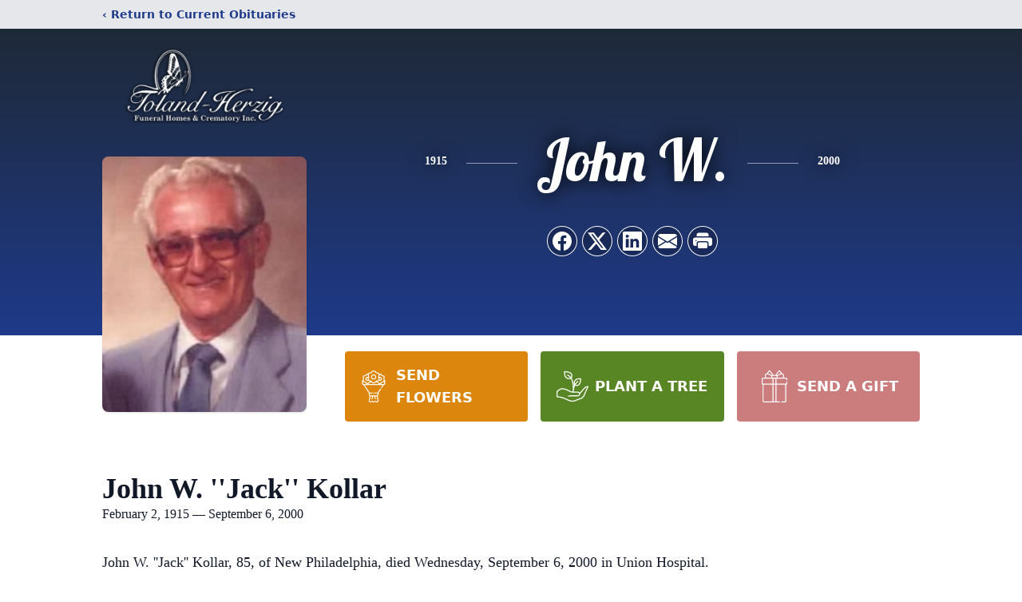

--- FILE ---
content_type: text/html; charset=utf-8
request_url: https://www.google.com/recaptcha/enterprise/anchor?ar=1&k=6Lea05ogAAAAANZlktqy-JTbpWEXUS3eZtojh8Ix&co=aHR0cHM6Ly93d3cudG9sYW5kaGVyemlnLmNvbTo0NDM.&hl=en&type=image&v=PoyoqOPhxBO7pBk68S4YbpHZ&theme=light&size=invisible&badge=bottomright&anchor-ms=20000&execute-ms=30000&cb=8sfegixhby1l
body_size: 48747
content:
<!DOCTYPE HTML><html dir="ltr" lang="en"><head><meta http-equiv="Content-Type" content="text/html; charset=UTF-8">
<meta http-equiv="X-UA-Compatible" content="IE=edge">
<title>reCAPTCHA</title>
<style type="text/css">
/* cyrillic-ext */
@font-face {
  font-family: 'Roboto';
  font-style: normal;
  font-weight: 400;
  font-stretch: 100%;
  src: url(//fonts.gstatic.com/s/roboto/v48/KFO7CnqEu92Fr1ME7kSn66aGLdTylUAMa3GUBHMdazTgWw.woff2) format('woff2');
  unicode-range: U+0460-052F, U+1C80-1C8A, U+20B4, U+2DE0-2DFF, U+A640-A69F, U+FE2E-FE2F;
}
/* cyrillic */
@font-face {
  font-family: 'Roboto';
  font-style: normal;
  font-weight: 400;
  font-stretch: 100%;
  src: url(//fonts.gstatic.com/s/roboto/v48/KFO7CnqEu92Fr1ME7kSn66aGLdTylUAMa3iUBHMdazTgWw.woff2) format('woff2');
  unicode-range: U+0301, U+0400-045F, U+0490-0491, U+04B0-04B1, U+2116;
}
/* greek-ext */
@font-face {
  font-family: 'Roboto';
  font-style: normal;
  font-weight: 400;
  font-stretch: 100%;
  src: url(//fonts.gstatic.com/s/roboto/v48/KFO7CnqEu92Fr1ME7kSn66aGLdTylUAMa3CUBHMdazTgWw.woff2) format('woff2');
  unicode-range: U+1F00-1FFF;
}
/* greek */
@font-face {
  font-family: 'Roboto';
  font-style: normal;
  font-weight: 400;
  font-stretch: 100%;
  src: url(//fonts.gstatic.com/s/roboto/v48/KFO7CnqEu92Fr1ME7kSn66aGLdTylUAMa3-UBHMdazTgWw.woff2) format('woff2');
  unicode-range: U+0370-0377, U+037A-037F, U+0384-038A, U+038C, U+038E-03A1, U+03A3-03FF;
}
/* math */
@font-face {
  font-family: 'Roboto';
  font-style: normal;
  font-weight: 400;
  font-stretch: 100%;
  src: url(//fonts.gstatic.com/s/roboto/v48/KFO7CnqEu92Fr1ME7kSn66aGLdTylUAMawCUBHMdazTgWw.woff2) format('woff2');
  unicode-range: U+0302-0303, U+0305, U+0307-0308, U+0310, U+0312, U+0315, U+031A, U+0326-0327, U+032C, U+032F-0330, U+0332-0333, U+0338, U+033A, U+0346, U+034D, U+0391-03A1, U+03A3-03A9, U+03B1-03C9, U+03D1, U+03D5-03D6, U+03F0-03F1, U+03F4-03F5, U+2016-2017, U+2034-2038, U+203C, U+2040, U+2043, U+2047, U+2050, U+2057, U+205F, U+2070-2071, U+2074-208E, U+2090-209C, U+20D0-20DC, U+20E1, U+20E5-20EF, U+2100-2112, U+2114-2115, U+2117-2121, U+2123-214F, U+2190, U+2192, U+2194-21AE, U+21B0-21E5, U+21F1-21F2, U+21F4-2211, U+2213-2214, U+2216-22FF, U+2308-230B, U+2310, U+2319, U+231C-2321, U+2336-237A, U+237C, U+2395, U+239B-23B7, U+23D0, U+23DC-23E1, U+2474-2475, U+25AF, U+25B3, U+25B7, U+25BD, U+25C1, U+25CA, U+25CC, U+25FB, U+266D-266F, U+27C0-27FF, U+2900-2AFF, U+2B0E-2B11, U+2B30-2B4C, U+2BFE, U+3030, U+FF5B, U+FF5D, U+1D400-1D7FF, U+1EE00-1EEFF;
}
/* symbols */
@font-face {
  font-family: 'Roboto';
  font-style: normal;
  font-weight: 400;
  font-stretch: 100%;
  src: url(//fonts.gstatic.com/s/roboto/v48/KFO7CnqEu92Fr1ME7kSn66aGLdTylUAMaxKUBHMdazTgWw.woff2) format('woff2');
  unicode-range: U+0001-000C, U+000E-001F, U+007F-009F, U+20DD-20E0, U+20E2-20E4, U+2150-218F, U+2190, U+2192, U+2194-2199, U+21AF, U+21E6-21F0, U+21F3, U+2218-2219, U+2299, U+22C4-22C6, U+2300-243F, U+2440-244A, U+2460-24FF, U+25A0-27BF, U+2800-28FF, U+2921-2922, U+2981, U+29BF, U+29EB, U+2B00-2BFF, U+4DC0-4DFF, U+FFF9-FFFB, U+10140-1018E, U+10190-1019C, U+101A0, U+101D0-101FD, U+102E0-102FB, U+10E60-10E7E, U+1D2C0-1D2D3, U+1D2E0-1D37F, U+1F000-1F0FF, U+1F100-1F1AD, U+1F1E6-1F1FF, U+1F30D-1F30F, U+1F315, U+1F31C, U+1F31E, U+1F320-1F32C, U+1F336, U+1F378, U+1F37D, U+1F382, U+1F393-1F39F, U+1F3A7-1F3A8, U+1F3AC-1F3AF, U+1F3C2, U+1F3C4-1F3C6, U+1F3CA-1F3CE, U+1F3D4-1F3E0, U+1F3ED, U+1F3F1-1F3F3, U+1F3F5-1F3F7, U+1F408, U+1F415, U+1F41F, U+1F426, U+1F43F, U+1F441-1F442, U+1F444, U+1F446-1F449, U+1F44C-1F44E, U+1F453, U+1F46A, U+1F47D, U+1F4A3, U+1F4B0, U+1F4B3, U+1F4B9, U+1F4BB, U+1F4BF, U+1F4C8-1F4CB, U+1F4D6, U+1F4DA, U+1F4DF, U+1F4E3-1F4E6, U+1F4EA-1F4ED, U+1F4F7, U+1F4F9-1F4FB, U+1F4FD-1F4FE, U+1F503, U+1F507-1F50B, U+1F50D, U+1F512-1F513, U+1F53E-1F54A, U+1F54F-1F5FA, U+1F610, U+1F650-1F67F, U+1F687, U+1F68D, U+1F691, U+1F694, U+1F698, U+1F6AD, U+1F6B2, U+1F6B9-1F6BA, U+1F6BC, U+1F6C6-1F6CF, U+1F6D3-1F6D7, U+1F6E0-1F6EA, U+1F6F0-1F6F3, U+1F6F7-1F6FC, U+1F700-1F7FF, U+1F800-1F80B, U+1F810-1F847, U+1F850-1F859, U+1F860-1F887, U+1F890-1F8AD, U+1F8B0-1F8BB, U+1F8C0-1F8C1, U+1F900-1F90B, U+1F93B, U+1F946, U+1F984, U+1F996, U+1F9E9, U+1FA00-1FA6F, U+1FA70-1FA7C, U+1FA80-1FA89, U+1FA8F-1FAC6, U+1FACE-1FADC, U+1FADF-1FAE9, U+1FAF0-1FAF8, U+1FB00-1FBFF;
}
/* vietnamese */
@font-face {
  font-family: 'Roboto';
  font-style: normal;
  font-weight: 400;
  font-stretch: 100%;
  src: url(//fonts.gstatic.com/s/roboto/v48/KFO7CnqEu92Fr1ME7kSn66aGLdTylUAMa3OUBHMdazTgWw.woff2) format('woff2');
  unicode-range: U+0102-0103, U+0110-0111, U+0128-0129, U+0168-0169, U+01A0-01A1, U+01AF-01B0, U+0300-0301, U+0303-0304, U+0308-0309, U+0323, U+0329, U+1EA0-1EF9, U+20AB;
}
/* latin-ext */
@font-face {
  font-family: 'Roboto';
  font-style: normal;
  font-weight: 400;
  font-stretch: 100%;
  src: url(//fonts.gstatic.com/s/roboto/v48/KFO7CnqEu92Fr1ME7kSn66aGLdTylUAMa3KUBHMdazTgWw.woff2) format('woff2');
  unicode-range: U+0100-02BA, U+02BD-02C5, U+02C7-02CC, U+02CE-02D7, U+02DD-02FF, U+0304, U+0308, U+0329, U+1D00-1DBF, U+1E00-1E9F, U+1EF2-1EFF, U+2020, U+20A0-20AB, U+20AD-20C0, U+2113, U+2C60-2C7F, U+A720-A7FF;
}
/* latin */
@font-face {
  font-family: 'Roboto';
  font-style: normal;
  font-weight: 400;
  font-stretch: 100%;
  src: url(//fonts.gstatic.com/s/roboto/v48/KFO7CnqEu92Fr1ME7kSn66aGLdTylUAMa3yUBHMdazQ.woff2) format('woff2');
  unicode-range: U+0000-00FF, U+0131, U+0152-0153, U+02BB-02BC, U+02C6, U+02DA, U+02DC, U+0304, U+0308, U+0329, U+2000-206F, U+20AC, U+2122, U+2191, U+2193, U+2212, U+2215, U+FEFF, U+FFFD;
}
/* cyrillic-ext */
@font-face {
  font-family: 'Roboto';
  font-style: normal;
  font-weight: 500;
  font-stretch: 100%;
  src: url(//fonts.gstatic.com/s/roboto/v48/KFO7CnqEu92Fr1ME7kSn66aGLdTylUAMa3GUBHMdazTgWw.woff2) format('woff2');
  unicode-range: U+0460-052F, U+1C80-1C8A, U+20B4, U+2DE0-2DFF, U+A640-A69F, U+FE2E-FE2F;
}
/* cyrillic */
@font-face {
  font-family: 'Roboto';
  font-style: normal;
  font-weight: 500;
  font-stretch: 100%;
  src: url(//fonts.gstatic.com/s/roboto/v48/KFO7CnqEu92Fr1ME7kSn66aGLdTylUAMa3iUBHMdazTgWw.woff2) format('woff2');
  unicode-range: U+0301, U+0400-045F, U+0490-0491, U+04B0-04B1, U+2116;
}
/* greek-ext */
@font-face {
  font-family: 'Roboto';
  font-style: normal;
  font-weight: 500;
  font-stretch: 100%;
  src: url(//fonts.gstatic.com/s/roboto/v48/KFO7CnqEu92Fr1ME7kSn66aGLdTylUAMa3CUBHMdazTgWw.woff2) format('woff2');
  unicode-range: U+1F00-1FFF;
}
/* greek */
@font-face {
  font-family: 'Roboto';
  font-style: normal;
  font-weight: 500;
  font-stretch: 100%;
  src: url(//fonts.gstatic.com/s/roboto/v48/KFO7CnqEu92Fr1ME7kSn66aGLdTylUAMa3-UBHMdazTgWw.woff2) format('woff2');
  unicode-range: U+0370-0377, U+037A-037F, U+0384-038A, U+038C, U+038E-03A1, U+03A3-03FF;
}
/* math */
@font-face {
  font-family: 'Roboto';
  font-style: normal;
  font-weight: 500;
  font-stretch: 100%;
  src: url(//fonts.gstatic.com/s/roboto/v48/KFO7CnqEu92Fr1ME7kSn66aGLdTylUAMawCUBHMdazTgWw.woff2) format('woff2');
  unicode-range: U+0302-0303, U+0305, U+0307-0308, U+0310, U+0312, U+0315, U+031A, U+0326-0327, U+032C, U+032F-0330, U+0332-0333, U+0338, U+033A, U+0346, U+034D, U+0391-03A1, U+03A3-03A9, U+03B1-03C9, U+03D1, U+03D5-03D6, U+03F0-03F1, U+03F4-03F5, U+2016-2017, U+2034-2038, U+203C, U+2040, U+2043, U+2047, U+2050, U+2057, U+205F, U+2070-2071, U+2074-208E, U+2090-209C, U+20D0-20DC, U+20E1, U+20E5-20EF, U+2100-2112, U+2114-2115, U+2117-2121, U+2123-214F, U+2190, U+2192, U+2194-21AE, U+21B0-21E5, U+21F1-21F2, U+21F4-2211, U+2213-2214, U+2216-22FF, U+2308-230B, U+2310, U+2319, U+231C-2321, U+2336-237A, U+237C, U+2395, U+239B-23B7, U+23D0, U+23DC-23E1, U+2474-2475, U+25AF, U+25B3, U+25B7, U+25BD, U+25C1, U+25CA, U+25CC, U+25FB, U+266D-266F, U+27C0-27FF, U+2900-2AFF, U+2B0E-2B11, U+2B30-2B4C, U+2BFE, U+3030, U+FF5B, U+FF5D, U+1D400-1D7FF, U+1EE00-1EEFF;
}
/* symbols */
@font-face {
  font-family: 'Roboto';
  font-style: normal;
  font-weight: 500;
  font-stretch: 100%;
  src: url(//fonts.gstatic.com/s/roboto/v48/KFO7CnqEu92Fr1ME7kSn66aGLdTylUAMaxKUBHMdazTgWw.woff2) format('woff2');
  unicode-range: U+0001-000C, U+000E-001F, U+007F-009F, U+20DD-20E0, U+20E2-20E4, U+2150-218F, U+2190, U+2192, U+2194-2199, U+21AF, U+21E6-21F0, U+21F3, U+2218-2219, U+2299, U+22C4-22C6, U+2300-243F, U+2440-244A, U+2460-24FF, U+25A0-27BF, U+2800-28FF, U+2921-2922, U+2981, U+29BF, U+29EB, U+2B00-2BFF, U+4DC0-4DFF, U+FFF9-FFFB, U+10140-1018E, U+10190-1019C, U+101A0, U+101D0-101FD, U+102E0-102FB, U+10E60-10E7E, U+1D2C0-1D2D3, U+1D2E0-1D37F, U+1F000-1F0FF, U+1F100-1F1AD, U+1F1E6-1F1FF, U+1F30D-1F30F, U+1F315, U+1F31C, U+1F31E, U+1F320-1F32C, U+1F336, U+1F378, U+1F37D, U+1F382, U+1F393-1F39F, U+1F3A7-1F3A8, U+1F3AC-1F3AF, U+1F3C2, U+1F3C4-1F3C6, U+1F3CA-1F3CE, U+1F3D4-1F3E0, U+1F3ED, U+1F3F1-1F3F3, U+1F3F5-1F3F7, U+1F408, U+1F415, U+1F41F, U+1F426, U+1F43F, U+1F441-1F442, U+1F444, U+1F446-1F449, U+1F44C-1F44E, U+1F453, U+1F46A, U+1F47D, U+1F4A3, U+1F4B0, U+1F4B3, U+1F4B9, U+1F4BB, U+1F4BF, U+1F4C8-1F4CB, U+1F4D6, U+1F4DA, U+1F4DF, U+1F4E3-1F4E6, U+1F4EA-1F4ED, U+1F4F7, U+1F4F9-1F4FB, U+1F4FD-1F4FE, U+1F503, U+1F507-1F50B, U+1F50D, U+1F512-1F513, U+1F53E-1F54A, U+1F54F-1F5FA, U+1F610, U+1F650-1F67F, U+1F687, U+1F68D, U+1F691, U+1F694, U+1F698, U+1F6AD, U+1F6B2, U+1F6B9-1F6BA, U+1F6BC, U+1F6C6-1F6CF, U+1F6D3-1F6D7, U+1F6E0-1F6EA, U+1F6F0-1F6F3, U+1F6F7-1F6FC, U+1F700-1F7FF, U+1F800-1F80B, U+1F810-1F847, U+1F850-1F859, U+1F860-1F887, U+1F890-1F8AD, U+1F8B0-1F8BB, U+1F8C0-1F8C1, U+1F900-1F90B, U+1F93B, U+1F946, U+1F984, U+1F996, U+1F9E9, U+1FA00-1FA6F, U+1FA70-1FA7C, U+1FA80-1FA89, U+1FA8F-1FAC6, U+1FACE-1FADC, U+1FADF-1FAE9, U+1FAF0-1FAF8, U+1FB00-1FBFF;
}
/* vietnamese */
@font-face {
  font-family: 'Roboto';
  font-style: normal;
  font-weight: 500;
  font-stretch: 100%;
  src: url(//fonts.gstatic.com/s/roboto/v48/KFO7CnqEu92Fr1ME7kSn66aGLdTylUAMa3OUBHMdazTgWw.woff2) format('woff2');
  unicode-range: U+0102-0103, U+0110-0111, U+0128-0129, U+0168-0169, U+01A0-01A1, U+01AF-01B0, U+0300-0301, U+0303-0304, U+0308-0309, U+0323, U+0329, U+1EA0-1EF9, U+20AB;
}
/* latin-ext */
@font-face {
  font-family: 'Roboto';
  font-style: normal;
  font-weight: 500;
  font-stretch: 100%;
  src: url(//fonts.gstatic.com/s/roboto/v48/KFO7CnqEu92Fr1ME7kSn66aGLdTylUAMa3KUBHMdazTgWw.woff2) format('woff2');
  unicode-range: U+0100-02BA, U+02BD-02C5, U+02C7-02CC, U+02CE-02D7, U+02DD-02FF, U+0304, U+0308, U+0329, U+1D00-1DBF, U+1E00-1E9F, U+1EF2-1EFF, U+2020, U+20A0-20AB, U+20AD-20C0, U+2113, U+2C60-2C7F, U+A720-A7FF;
}
/* latin */
@font-face {
  font-family: 'Roboto';
  font-style: normal;
  font-weight: 500;
  font-stretch: 100%;
  src: url(//fonts.gstatic.com/s/roboto/v48/KFO7CnqEu92Fr1ME7kSn66aGLdTylUAMa3yUBHMdazQ.woff2) format('woff2');
  unicode-range: U+0000-00FF, U+0131, U+0152-0153, U+02BB-02BC, U+02C6, U+02DA, U+02DC, U+0304, U+0308, U+0329, U+2000-206F, U+20AC, U+2122, U+2191, U+2193, U+2212, U+2215, U+FEFF, U+FFFD;
}
/* cyrillic-ext */
@font-face {
  font-family: 'Roboto';
  font-style: normal;
  font-weight: 900;
  font-stretch: 100%;
  src: url(//fonts.gstatic.com/s/roboto/v48/KFO7CnqEu92Fr1ME7kSn66aGLdTylUAMa3GUBHMdazTgWw.woff2) format('woff2');
  unicode-range: U+0460-052F, U+1C80-1C8A, U+20B4, U+2DE0-2DFF, U+A640-A69F, U+FE2E-FE2F;
}
/* cyrillic */
@font-face {
  font-family: 'Roboto';
  font-style: normal;
  font-weight: 900;
  font-stretch: 100%;
  src: url(//fonts.gstatic.com/s/roboto/v48/KFO7CnqEu92Fr1ME7kSn66aGLdTylUAMa3iUBHMdazTgWw.woff2) format('woff2');
  unicode-range: U+0301, U+0400-045F, U+0490-0491, U+04B0-04B1, U+2116;
}
/* greek-ext */
@font-face {
  font-family: 'Roboto';
  font-style: normal;
  font-weight: 900;
  font-stretch: 100%;
  src: url(//fonts.gstatic.com/s/roboto/v48/KFO7CnqEu92Fr1ME7kSn66aGLdTylUAMa3CUBHMdazTgWw.woff2) format('woff2');
  unicode-range: U+1F00-1FFF;
}
/* greek */
@font-face {
  font-family: 'Roboto';
  font-style: normal;
  font-weight: 900;
  font-stretch: 100%;
  src: url(//fonts.gstatic.com/s/roboto/v48/KFO7CnqEu92Fr1ME7kSn66aGLdTylUAMa3-UBHMdazTgWw.woff2) format('woff2');
  unicode-range: U+0370-0377, U+037A-037F, U+0384-038A, U+038C, U+038E-03A1, U+03A3-03FF;
}
/* math */
@font-face {
  font-family: 'Roboto';
  font-style: normal;
  font-weight: 900;
  font-stretch: 100%;
  src: url(//fonts.gstatic.com/s/roboto/v48/KFO7CnqEu92Fr1ME7kSn66aGLdTylUAMawCUBHMdazTgWw.woff2) format('woff2');
  unicode-range: U+0302-0303, U+0305, U+0307-0308, U+0310, U+0312, U+0315, U+031A, U+0326-0327, U+032C, U+032F-0330, U+0332-0333, U+0338, U+033A, U+0346, U+034D, U+0391-03A1, U+03A3-03A9, U+03B1-03C9, U+03D1, U+03D5-03D6, U+03F0-03F1, U+03F4-03F5, U+2016-2017, U+2034-2038, U+203C, U+2040, U+2043, U+2047, U+2050, U+2057, U+205F, U+2070-2071, U+2074-208E, U+2090-209C, U+20D0-20DC, U+20E1, U+20E5-20EF, U+2100-2112, U+2114-2115, U+2117-2121, U+2123-214F, U+2190, U+2192, U+2194-21AE, U+21B0-21E5, U+21F1-21F2, U+21F4-2211, U+2213-2214, U+2216-22FF, U+2308-230B, U+2310, U+2319, U+231C-2321, U+2336-237A, U+237C, U+2395, U+239B-23B7, U+23D0, U+23DC-23E1, U+2474-2475, U+25AF, U+25B3, U+25B7, U+25BD, U+25C1, U+25CA, U+25CC, U+25FB, U+266D-266F, U+27C0-27FF, U+2900-2AFF, U+2B0E-2B11, U+2B30-2B4C, U+2BFE, U+3030, U+FF5B, U+FF5D, U+1D400-1D7FF, U+1EE00-1EEFF;
}
/* symbols */
@font-face {
  font-family: 'Roboto';
  font-style: normal;
  font-weight: 900;
  font-stretch: 100%;
  src: url(//fonts.gstatic.com/s/roboto/v48/KFO7CnqEu92Fr1ME7kSn66aGLdTylUAMaxKUBHMdazTgWw.woff2) format('woff2');
  unicode-range: U+0001-000C, U+000E-001F, U+007F-009F, U+20DD-20E0, U+20E2-20E4, U+2150-218F, U+2190, U+2192, U+2194-2199, U+21AF, U+21E6-21F0, U+21F3, U+2218-2219, U+2299, U+22C4-22C6, U+2300-243F, U+2440-244A, U+2460-24FF, U+25A0-27BF, U+2800-28FF, U+2921-2922, U+2981, U+29BF, U+29EB, U+2B00-2BFF, U+4DC0-4DFF, U+FFF9-FFFB, U+10140-1018E, U+10190-1019C, U+101A0, U+101D0-101FD, U+102E0-102FB, U+10E60-10E7E, U+1D2C0-1D2D3, U+1D2E0-1D37F, U+1F000-1F0FF, U+1F100-1F1AD, U+1F1E6-1F1FF, U+1F30D-1F30F, U+1F315, U+1F31C, U+1F31E, U+1F320-1F32C, U+1F336, U+1F378, U+1F37D, U+1F382, U+1F393-1F39F, U+1F3A7-1F3A8, U+1F3AC-1F3AF, U+1F3C2, U+1F3C4-1F3C6, U+1F3CA-1F3CE, U+1F3D4-1F3E0, U+1F3ED, U+1F3F1-1F3F3, U+1F3F5-1F3F7, U+1F408, U+1F415, U+1F41F, U+1F426, U+1F43F, U+1F441-1F442, U+1F444, U+1F446-1F449, U+1F44C-1F44E, U+1F453, U+1F46A, U+1F47D, U+1F4A3, U+1F4B0, U+1F4B3, U+1F4B9, U+1F4BB, U+1F4BF, U+1F4C8-1F4CB, U+1F4D6, U+1F4DA, U+1F4DF, U+1F4E3-1F4E6, U+1F4EA-1F4ED, U+1F4F7, U+1F4F9-1F4FB, U+1F4FD-1F4FE, U+1F503, U+1F507-1F50B, U+1F50D, U+1F512-1F513, U+1F53E-1F54A, U+1F54F-1F5FA, U+1F610, U+1F650-1F67F, U+1F687, U+1F68D, U+1F691, U+1F694, U+1F698, U+1F6AD, U+1F6B2, U+1F6B9-1F6BA, U+1F6BC, U+1F6C6-1F6CF, U+1F6D3-1F6D7, U+1F6E0-1F6EA, U+1F6F0-1F6F3, U+1F6F7-1F6FC, U+1F700-1F7FF, U+1F800-1F80B, U+1F810-1F847, U+1F850-1F859, U+1F860-1F887, U+1F890-1F8AD, U+1F8B0-1F8BB, U+1F8C0-1F8C1, U+1F900-1F90B, U+1F93B, U+1F946, U+1F984, U+1F996, U+1F9E9, U+1FA00-1FA6F, U+1FA70-1FA7C, U+1FA80-1FA89, U+1FA8F-1FAC6, U+1FACE-1FADC, U+1FADF-1FAE9, U+1FAF0-1FAF8, U+1FB00-1FBFF;
}
/* vietnamese */
@font-face {
  font-family: 'Roboto';
  font-style: normal;
  font-weight: 900;
  font-stretch: 100%;
  src: url(//fonts.gstatic.com/s/roboto/v48/KFO7CnqEu92Fr1ME7kSn66aGLdTylUAMa3OUBHMdazTgWw.woff2) format('woff2');
  unicode-range: U+0102-0103, U+0110-0111, U+0128-0129, U+0168-0169, U+01A0-01A1, U+01AF-01B0, U+0300-0301, U+0303-0304, U+0308-0309, U+0323, U+0329, U+1EA0-1EF9, U+20AB;
}
/* latin-ext */
@font-face {
  font-family: 'Roboto';
  font-style: normal;
  font-weight: 900;
  font-stretch: 100%;
  src: url(//fonts.gstatic.com/s/roboto/v48/KFO7CnqEu92Fr1ME7kSn66aGLdTylUAMa3KUBHMdazTgWw.woff2) format('woff2');
  unicode-range: U+0100-02BA, U+02BD-02C5, U+02C7-02CC, U+02CE-02D7, U+02DD-02FF, U+0304, U+0308, U+0329, U+1D00-1DBF, U+1E00-1E9F, U+1EF2-1EFF, U+2020, U+20A0-20AB, U+20AD-20C0, U+2113, U+2C60-2C7F, U+A720-A7FF;
}
/* latin */
@font-face {
  font-family: 'Roboto';
  font-style: normal;
  font-weight: 900;
  font-stretch: 100%;
  src: url(//fonts.gstatic.com/s/roboto/v48/KFO7CnqEu92Fr1ME7kSn66aGLdTylUAMa3yUBHMdazQ.woff2) format('woff2');
  unicode-range: U+0000-00FF, U+0131, U+0152-0153, U+02BB-02BC, U+02C6, U+02DA, U+02DC, U+0304, U+0308, U+0329, U+2000-206F, U+20AC, U+2122, U+2191, U+2193, U+2212, U+2215, U+FEFF, U+FFFD;
}

</style>
<link rel="stylesheet" type="text/css" href="https://www.gstatic.com/recaptcha/releases/PoyoqOPhxBO7pBk68S4YbpHZ/styles__ltr.css">
<script nonce="0xGY1csEwQxQgP-n1gZfKA" type="text/javascript">window['__recaptcha_api'] = 'https://www.google.com/recaptcha/enterprise/';</script>
<script type="text/javascript" src="https://www.gstatic.com/recaptcha/releases/PoyoqOPhxBO7pBk68S4YbpHZ/recaptcha__en.js" nonce="0xGY1csEwQxQgP-n1gZfKA">
      
    </script></head>
<body><div id="rc-anchor-alert" class="rc-anchor-alert"></div>
<input type="hidden" id="recaptcha-token" value="[base64]">
<script type="text/javascript" nonce="0xGY1csEwQxQgP-n1gZfKA">
      recaptcha.anchor.Main.init("[\x22ainput\x22,[\x22bgdata\x22,\x22\x22,\[base64]/[base64]/[base64]/KE4oMTI0LHYsdi5HKSxMWihsLHYpKTpOKDEyNCx2LGwpLFYpLHYpLFQpKSxGKDE3MSx2KX0scjc9ZnVuY3Rpb24obCl7cmV0dXJuIGx9LEM9ZnVuY3Rpb24obCxWLHYpe04odixsLFYpLFZbYWtdPTI3OTZ9LG49ZnVuY3Rpb24obCxWKXtWLlg9KChWLlg/[base64]/[base64]/[base64]/[base64]/[base64]/[base64]/[base64]/[base64]/[base64]/[base64]/[base64]\\u003d\x22,\[base64]\\u003d\x22,\x22HC53wpo9TsKFbMKkKQDDj2jDrMKULsOhQMOvWsK9XGFCw5ICwpsvw4JhYsOBw5PCjV3DlsOgw7fCj8Kyw5fClcKcw6XCk8OEw6/DiBlvTntFWcK+wp40T2jCjQPDoDLCk8KSO8K4w60EbcKxAsKnecKOYGhoNcOYMEFoPznCsTvDtB9rM8Ovw4/DpsOuw6YtAWzDgGwqwrDDlBjCmUBdwqrDiMKaHDbDg1PCoMOMEnPDnlXCs8OxPsOuRcKuw53DgsKkwos5w4TCg8ONfBXCnSDCjUDCuVNpw7zDsFAFf3IXCcOwd8Kpw5XDnsKuAsOOwpoiNMO6woTDnsKWw4fDpcKuwofCoA/CggrCuEZbIFzDvw/ChADCqMOBMcKgWnY/JU/CmsOIPVfDuMO+w7HDosOrHTINwoPDlQDDisKyw65pw6QeFsKfGMKQcMK6BynDgk3ChsOeJE5cw4NpwqtSwpvDulsaSlc/PsOlw7FNXD/CncKQYMKSB8Kfw6lrw7PDvCbCrlnChQPDjsKVLcKgPWprITJadcKhBsOgEcOfE3QRw4fCkm/DqcOwZsKVwpnCt8OtwqpsaMKywp3Csy7CgMKRwq3CvSFrwptVw6bCvsKxw4rCvn3Dmy4MwqvCrcKkw7YcwpXDjBkOwrDCsWJZNsOPGMO3w4djw7d2w57CvsOEAAlUw6JPw73CnlrDgFvDoE/Dg2wjw4diYsKkT3/DjCYMZXIAV8KUwpLCpxB1w4/DncOlw4zDhHtzJVU4w5jDskjDl0s/CgxRXsKXwoswasOkw5/DihsGPMOkwqvCo8KBR8OPCcO4wqxaZ8OkAwg6bcOsw6XCicKwwpV7w5Ube27CtQHDm8KQw6bDosO/[base64]/CvDYJMcK7aXLDncKwwqrCrwrDlTrCq8KWRXFJwqvCjjzCi1LCuiB4H8KgWMO6A1DDp8KIwpDDpMK6cQPCpXU6IcOxC8OFwrtGw6zCk8OnGMKjw6TCnxfCog/Cnn8RXsKCbzMmw7DCsRxGfsOowqbChU/DozwcwohOwr0zBWXCtkDDnF/[base64]/[base64]/[base64]/BHzDtsOdU8KXwoPDhlfCtcKnwrLDicOJwrTDmzzCm8KEfFfDjcOcwprCs8KmwqvCuMKoHRHCjS3DqMO0w7jDjMOcGsKOwoPDrWYIf0AmQ8K1aUlDTsOvO8ORV05twrrDsMOMdMKnT2Ehwp3DnlU4woMaAsKhwoTCoy8Ww4YkNsKDw5DCi8Okw7rCpsK/AsKiUzB3IwLDkMOOw44Vwrl8SHANw6rDhm/DtMKIw73ClsOswp7Cv8OAwr8eecKqfDnCm2HDtsO7wqpCNcKvB0zCghTDqMO6w67Dr8KucRPCosKJOAPCrlwYcsO2woHDm8KWw6w2MWFFSmbCjMK6w4oTcMObKX/DhsKrSkLCh8OKw5NNYMK8NcK1U8KOBMKRwoJ8wqLCkSg+wohjw5jDjhBpwoLCvkgMwozDlFV4CMOPwoZyw5fDgHbCt2UpwpbCosONw5rCgcKKw5JKO1hcZG/Chzpue8KCTXLDosKdSRRaTsOtwpw1MgwFccOfw6DDvzTDrcODcMOxTsKHIcKAw5RYdwcfcRwZXyxQwr3DjGsjKCN6w59Cw70zw7vDvzF3TzxjCWvCtcKQw6pgfwABLMOGwrbDiCzDl8OVLlTDiRZ0Kmh/[base64]/Dl8OuS8O+wqZ/O8KpTcKRclstw5nDoAjDkcKYwpjCnkTDo1HDtQAjZyBzeg80d8KBwoZuw4FINRA3w5bCmxNQw7XCi0Jowp0BPhXDlUgPwpnCksKnw7BiLEbCmmnDj8KHFcKPwozDjGV7EMKjwrzDoMKJMmp1wo/Dt8KNVcODwqzDvxzDoms/fsKowrPDvsOFXsK+woxww5wSFUXCu8KqIC99JAfCi2fDkMKJw5/Co8OIw4zCiMOEVsK2woDDvkfDow3Djm8SwojCscKjQMOmMsKQBUUcwrwww7c3diXDohh4w5vCuQzCmUBGwp/DghjCu1Naw67DuUYqw7BVw57DgR7ClBAxw5TChTtWTWlzJQHDkycKB8OGf1XCuMOrWsOTwoVnNsKywo/CrsOuw4HCsi7CqEgKPW0UCnsLwrnDon9ncgrCp1QKwqDCiMOaw6w3NsK+wrDCqU0NUcOvLg3CpCbDhkA5w4TCv8KGMElBw4PCkhvChsO/BcKww7ERwoA9w5g1UcO7QsKPw5TDr8K3JS93w5DDjcKKw7kySMOkw7zClzvCrcOww584w4HDjcK7wqvDpsKCw47DlcKFw4cTw7DDrcO9ckQ4VsKkwpfDjMOwwpMhJzkvwoNTXV/ClTLDpsOww7TDqcKrEcKPSAnDhlc1wpIpw4ROwoLDnGHDj8KianTDmh/[base64]/wo9TUMK4X8OzwojCkcKnwp/CiUDCo8ORcsK+BMK5wpHDnnluP0hTecKbacOCIcKFwqTDhsO9wpcAw4ZMwr3Ciy8jw4zClVnDrVnChFzClkk6w7fDiMKCLsKSwpheaBcJwrDCpMOQI1vCsURrwqtFw7JGM8KYfE8vTMOpJ2/DkwF4wr4Qw5DDvMOcW8KgEsOiwohcw7PClcKbb8KeUsKrbsKKNEcGwrnCoMKMGx7CvkHCvMKiWEczcB8yOCvCmcOWE8Ocw550FMKIw4FHEkrCvD/Cq0HCgWPCqsOnfBDDsMOiM8KDw4cKH8KyGBjCt8KOBQA6W8KBJCBow7pNWcKaTArDlcO0wprCtRx3esOLXRI2wq8Vw7HCgcOhC8K/[base64]/Cl8KxM37Dhk7DksO8wqzCp8KHccOxw4jCiSfCnsKrw7lqwr0FE0rDph4fwptVwrpcCGxbwpbCvMKPH8OkRHTDmxRzwobDrMOcw5TDk0NCwrTDjMKDQ8KWRBVHSi/DoWYKVcKmwqfDs2wjKmBcQQbDhUbDmEMqwqIBbEDCuAjDjVR3AsOFw67CmWLDusOBXnVbwrhRfHpdw5fDlcO4w7t9wp0Yw413wq7DtUpNdlPClHIgcsK2Q8K8wrzCvAzCnTPDuhQKeMKTwoktIxbCksOrwrzChhnCmcOMwpfDrklpGznDmAPDmsKfwr53w6/ClnB1woLDt0s9wpnDmkQsAMOHbsKNG8Kww457w7bDjsORHV7DowvDjxfDlUTCrmDChV/[base64]/w7DCuMKKBBrCkMOJHsO4ZsKmPcOWZMKkKsOrworCkS1zw4R/XcOmOMOiw5FfwowPesKidcO9WcK1FMOdwrwJZzbCrQDDiMOLwp/DhsOTWcKmw73DlsKtw79YKMKjcMOAw6wmwrwrw41Ewq5hwozDrMOXw4TDkkteTMKfK8K/[base64]/[base64]/[base64]/wqYYwrQzwr3DjjE6w7jCpsOKw4BkecOhacOzw4g6wpTCjzrDjsO9w6PDuMKBwosJbcOKwrwDfMO4wrjDhsKGwrATdsKbwoNPwqbCuQfCu8KCwrJlG8KnU1RPwrXCp8KQIsKXbkNrVsOiw7wYccO6VMKpw6hOCxsUS8OXN8K7wrd3NsOZVsOVw7B6wp/DvEzDssOZw7jDlnnDu8OBEh7CgsKGCcO3EsOXw5XDkllxKsK2wr/[base64]/DkWLCp8K+VcKbw5XCpcO7ZcO6MWbCkcORwpxVw6oNesOVwpnDu3/CmcKkal9XwqtCwqrCuyDCrS7CpT9cwph0JEzCpcOJw77Ct8KWEMOSw6XDpSDDoGFWWSTCsR4ta15mwq7CnsOfCsKxw7gZwqrCu3jCtsO8H0TCr8OowqbCpxsxw7QYw7DCpEfDv8KSwrQHwoFxDl/DtnTDicKzw4Bjw5HChcKWw7vCksKOCR0zwrXDhgNPfmjCusKQJcO4MsKMwqpXQMOmK8KdwroCLF5nFix+wp3Cs0bCu3QnU8O/ajLDrsK0JgrCjMKhLsOIw69zAk3Cqg1zXhTDqUJNwo1UwrfDoFAMw6YGAsKcV1wUJcOVw5YtwrNVEDNLAcOtw78WRcK/UsOXdcOOSgjClMOMwrZyw53DgMO/w5DCtMOFEX3ChMKVCsOUc8KHB27ChxPDnMKzwoDCuMKuw5k/[base64]/[base64]/Du8OvHcOcawDDkAPCtjdrwrjCk8OGw45UNHM8P8OANA/[base64]/DjcKBXGvCnAIiw5N5ETw2JSVdwovDqMOaw7rCpMK1w6TDlmvCv11XRMKkwp1yF8KSMULCmlh9wp/CrsKowqHDmsOow5zDoivCvS3DnMOqwrovwqrCucOfcmxUdcKtw4DDjGvDlDbCj0HDq8K3PAl5GkIbGE1AwqIUw4ZIwr/Cs8K/[base64]/GsK+dsKAcV0nUDYwwp9awp7Co8KWSwM3FcK7wqrDu8OKMsKkwrzDgcKNOVfDiENyw4MLAA1/w7l1wqzDvcO+UsK+fCp0Y8KRw49HbgJQBkfDg8OYwpJMw6TDnhXDojYYfUpWwq1uwpXDhsOQwq8Iwo3CvjTCr8KjKcOnw7/[base64]/CtFLDswXDusO5wq3DqA7DuMO+wptJw6bDnW7DqCUew5pVOMKPbcKHWW/DicK/w708HMKNTTlhccK9wrZRw5DDk3TDocO7w68OdEpzw7k1Fk5mw7sIT8OWETDDmsKDNH/Ch8KlFMKxDjbCuxzDtcO8w7nClcKxVy5zw5ViwptzK3ZdI8KeIcKKwrLCucO5PXfCjcOSwoMCwp0Vw6RewrvCmcKAfcKSw67CmmHChUvCi8KsOcKCFjEZw4zDmsK9wpTCoU9iw6vChMKKw7A5OcOEN8OWIMO0fwF4ScOuw5nCoWMgJMOrC20qcg/CoUvDs8KGOHUww6PDh1xQwqNkJA/DuyJmwrnDnAXCvXhgfExuw6/CvGUlf8KpwoxVwonCuigjw4bDmCwvU8KQbcKJB8KtV8ONch3DpydRworCkj7DgnZbVcKcwogSwpbDk8O5YcO+PXjDv8OGZsOTUMKEw5/[base64]/[base64]/w6jDuUwuw7tfw5TDpMKcOcKAw6ZfwqzDrQ/CiGEbFQrCklDCr2xiw7xCw40LU3nCosKhw6bDlcKWwpQWw6rDp8KNw71OwpRfS8OEDcKnDMK8acO+w5PDuMOGw5PDksKuIk4kdCh9wozDo8KnDljCqVJ5FcOYKsO4w5rCh8KOG8OJeMKtwpHDs8O2woTDjMKPByNUw7xEwp5AE8OoP8K/R8KXwoIbPMKZWhTCpAzDp8O/[base64]/Dl1Z8w54SaMOZwqTDp01Wwqo6WMKyIQLDusO3w65iwrDDhkwLw73Cpndtw4bCqx4zwpwxw4VdJ0rCjMOPfcOpw54uw7DChcKywqPDm2PDrcKNNcKHw6LDmsOFesO4wpHDsFrDmsKMTV/Dsn5dYsOHwrjDvsK5IQkmw5RAwpNxAHI7H8OHw4DDicOcw6/Csn3DksOrw7JEZS/CusK8OcKJwoDChHsKwqTCucKtwp5wPcK0wpwUbMOcIAXCn8K7OybDsUXDhGjDkHjCl8Okw4oEw63DmFxyI2Jfw7XDsX3CjxFbKGMdAMOuTcKrK1LDrMOaMEcxYBnDsF7DjsOVw44lwpXDn8Kdwo0fw7Ubw4/CvSDCrcKtY1rCpF/ClGUyw5jDlsOaw4c/X8KMw4XChlliw5jCucKLwro0w5zCr0dkMcOOYi3Dl8KQGcOsw708wpg4Jn/CpcKmLCTCsU9PwrIuYcOCwovDmA/CpsKDwptow73DnV4awrMgw5fDmwnDhkHDp8O3wrzCvh/DkcO0wqXCkcKZw50Aw4HDgBMTDGdgwpxiaMKLWcK/MsOpwr5WXinCvCPDtgjDuMK9KkDCtcKbwqbCrX0Dw6DCscK0IRbCmXRiGMKAIiPDvFEKN1FEb8ODO1w1Zk3Di3HDh2LDk8Kow53DmMOWZ8OoN1jDs8KHelNKNsODw5YzNkXDqD5oE8K8w7PCjMObTcOuwqzClGHDgsOGw64/wrPDhw/CkMOvw6gZw6gWw5rCn8OuLsOKw64mwqHDqnvDhidMwpDDsDjCvBfDgMOeM8O0d8ODHWFmwrl9woUuwrHDuQ9HNlYnwq1IJcK2I0U5wp3CvEguNxvCl8OgQsObwpVxw7bCpMONV8Oww4DCt8K+ZgnDhcKiWMOww5/Dnl5Jwo8aw6/DscK/RAoNwonDgRkVw5fDpWLCmH4JaHTCvMKuw4/[base64]/Dp0gXw6zCi31uEnPDsyDDkMO0wobClHYeVsO8wqwvwph0wq7DvsOcwqgmRMOuf3IRwrNbw6rCqcKMQjcBBiY8w6pZwq8nwpfCmU7Ch8KUwoszAMKawojCo2HCiw3DuMKoQhTCsT19B2LDpsKWHhotaljDt8KCXEpAFsOYwqV5NsKVwq/DkR3DlVQgw7x8JV9dw4gEQCPDj3vCtwbDo8KWw6LCunRqPUTChCMQw7bCpcOBaDtuMFLDhDULesKawr/CqWDDtyrCocO8wozDuR3DkGHCusOwwpzDncOwSMK5wo9oK09bY37Cu3/Cu3VGw7vDp8OMQCITOsOjwqbCgWnCiShqwpLDpWZ8dcKEMlTCgw/[base64]/CiMOEB8KXwrh2w79fRm4bQcOzA8KpwodXwrwgwoJOE21TCHvDnBLDlcKbwpM/w4UmwqzDgSJ0DHXDklwNe8OiU1x2cMKpI8KAw7zCm8K2wqbChANxUcOYwo7DssKxeCTCuHwuwobDucOpEsKGO0hnw53Do31iWjIiw7EuwoJeP8OWEsKPNTTDj8KaJHDDksOOBlvDs8OxOSt9IzE0XMKCw4QNHyt3wrt/FirClk4zCg1dF1k/[base64]/[base64]/CgxfCp8Ofw7DDusOxT1JrasKcMiTClMOuwqEHMMOtwo1pwrsUwqXCr8OhCzTCrsKHcXUgXcKYwrcrWls2GVHCgwLDhU41w5VHwoJyeB49C8KrwrtkKXDCrQ/Dmjciw6FsAALCvcOgf0jCvsKqIWrCn8O7w5BZDXAMWQR/[base64]/DtsOZblbCqH3DlsOGT8Kvw655KGkiRDPDnm5fwpnDlHJ2UsOswpHChsOIWyYewq8DwrzDmzzDgEccwpAZU8OGNBdaw4/[base64]/wpLDl2DCsXPDszzCpsOyworDkcK1SsOVV28pw4FqVlJmCMOTY1HCvsKpI8KBw60VPwnDim4IYUfDgcKhwrU7cMKUFg11w6N3wqkqwqQ1w4zCr3LDo8KdKBIlSsOddMOuWcKsVFNKwq7Dgx1Sw5kZGwHCkcK/w6YcQ2Esw5JiwqbCncKIBMKKHQ03fXrCvsK+RcO9ZMOEcW9bHEDDrcOncsOvw4fDozzDlWRsRHfDsDQqXHd0w63DrSTDlznDi0TCiMOIw4/DlsKuMsOvLcObw5NWHHlAQ8OBwo/Du8K1VcKjCFxgG8Ogw7tYw4HDq1JbwqbDn8KxwqcIwpcuw4PCrALDgVvCvWjDtcK9V8KqTwlpwq3DsiXCrjkHCU7CvDrDtsOSwp7Dt8KAZDtFw5/DnsOzdxDCpMOTwqYIw7NIS8O+c8OJJcKwwq5XQMOgw7Rtw57DmU5cDTZiAMOhw4VPCcOVQGcpNEM+UcKsb8O7woocw7ouwqxbZMKhKcKON8KyUkLCpg5Uw4hGw7DCl8KQUxJwdcKhwowTAVjDpFbChyjDqRh4KH/[base64]/CkAHDnRgew4xSw7F5wr9RdiwvZcKfJwJcw4RbCjLCpcKhC2TCjsKUUcKdRsOywr7CmsK+w6UUw4h9wrEbU8OKSsK1w7/[base64]/wqnDu8KHw6nDtsOXw5TDscKPZsOFwrDDp0AwbcKWC8Kdwr9vw4TDjMOiZ1rDhcOtLAfCmsOdTMOGDCBEw5PClwHDpFzDjsKBw7DCkMKdSGZjAsOXw7s0Q1JpwpzDmDoKdMKbw4HCv8OyPkbDtgpPbDHCvizDmsKJwoDCqwDCoMKNw4/ClWnCghLDgEQxb8OaC30SNG/DrgV0X34EwrXCk8OcLCl1eRPCsMOawqYDGQQmdD/CrcO3woXDoMKJw4rCjgnCocOWw63CrgtwwqDChsK5wqvDs8KJDV/DvMKBw51nw70yw4fDgsOzw7Mow5ktDlp2CMOFRx/[base64]/[base64]/DugnDnzPDoEJJw7zDl8OawqfDvzN5w4gbTcOMDMOiw5/CncK1TsKJS8OFwqfDqMKnb8OKBcONCcOCwprCmsKzw6EvwojDnwthw6d8wpAdw6E5wrrCnhXDjDPDp8OmwpHCnEs7wq/[base64]/DhQ/DuMOYK8OFKcOMwrUceXvDksOew6LDicKuBcK7wrh3w5TDv0fCvQ5yZmliwpjCsMOEw6/[base64]/Cr0fDnsOtwpHDrMKidcK5FxTCk0N6wr/CnsOKwqnDhcOyHDXCmlEWwpPCqcK6w7R3eCbClSwpw45dwrXDqyA7P8OEcAnDnsK/wr1QWyJxbcKSwrAKw6fCicOIwqEYwp/DiTNvw6t0acOUWsOuwqVdw6jDmsKnwrfCkWZJeT3DqAB/PsKRw5DCvEJ+MMOyJ8OvwrvDnjpwDSnDsMKqHyLCiRQ3D8OhwpbDoMOBaxLCv0nCj8O/LMOVM0jDhMOpCcOXwrDDuhJkwqDCg8O/dMKsYsOJwrvDozByGC7DkwbDtDZXw7pfw6TCtcKpB8KXNMK3wqlxCU5dwq7CrMKCw5jCsMO2wqE/OSxGGcOoGMOvwr4eVAx9woxZw5bDtMO/w70SwrXDqRBtwrLCploUw43CpsOKBnnDscOvwp1Lw4zDpAzCl3bDucOEw5dvwrnDiEPDn8OYwoYQd8OsY2/Dl8KVw7IZOcKmB8O7wpl+wrd/[base64]/Cr1ZmF8O+w6AdUMKAI2VwSMOQw47ClMOywozDpiHCrcK8woLCpEfCugPCsxfDmcKOf3vDrTHDjFLDmi08wrUpwq81wo7DhhZEwpbCkSoMw4XCv07DkFHCuCrCp8K+wp0ewrvDtcKjKE/[base64]/DvcK2wrkEdXPClcKiVcOZOMOXSklzw7VrdVkmwp7DgcO4woQ4G8O7CsKQE8Oxw6PDo1/CvwdQw6HDnsOzw5fDsAXCgV8Cw5QzTUzCq2lWZMOYw5pww4HDnMKNWjdBHcOOO8Kxwp/DlsKIwpTCisOcdX3DhsKLWsOUw7PDsBTDu8OyAUB8wrk+worCv8KKwrwnIcKISW7Cl8KwwpXDsgbDmsOUM8KSwrZ1GEYkFxgrMwIDwpDDrsKeZwxmw5/DgxM6wrptFcKkw4LDhMOdw67CtkpBZB5LKShZTjd0w7jDkn1WLcKbwoI4w6jDukp1S8OiVMKde8KQw7LClcOFfjwHWBrCgWwTHcO7PlDCtgsYwrDDpMO7S8Knw7zDrXLDoMK5wrBVwrdhUMK/w4fDksOAwrFZw5DDpcOCwoLDnQzCoQnCtG3CicKMw5jDjALCisO3wp/[base64]/CiMK5w4NQIBU8wqzCvSTDiSXDt8KIwrpmCsKiPU1cw55VPcKMwoJ8E8Ohw5QAwqzDolLCmsOXE8OYDsK0HMKVZsOHRsO/woEGHg/[base64]/[base64]/Cm8O4PsO7w7B/[base64]/DslAEVG7DrsKdw5wfZ8OdwoU6w79Pwo5uw47DgcKEZsOIwpcBw6Y3TMOvf8Kxw47DvsKBNkRswonCikUzU01fT8OtdhlKw6bDqWbCv1hpVsKnP8K5MxHDilPDncO1wpDCoMOLw5N9AHvCk0R+wpJDCwpUPsOVOUV0VVvCtGo6XBRdZkZPYBcaAR/DkiYrSMO0w6Zlw6rCoMOpHcO8w6dCw6Fya1vCk8Ofwp8eCA7CvhNfwpXDqcKjLMOpwo8kNMKHw4rDp8Kow7nCgg7CisObwptbck3Cn8KNLsOeWMKHSTsUGEZBXi/CtMKZwrbCvhjDhsOww6Q2asOLwqlqLcOreMOmOMOQIHLDh2nDn8KcBDDDjMKpExU/esKvdQ1nTsOeJw3DmMOpw6Egw5vCqMK1wps8w6kHwrbDpX/DhnXCpsKeHsKrCx/Cu8KNMF/Cu8K1FsKew64Fw7I5b34CwrkHfQXDnMKMw5TDvk1iw7ZZc8OMYMO7H8KlwrwFJVN1w6LDrcKMWcK+w7jCj8OCYUtYbsKkw6bDocK3w4vCgsKBL0XDlMOkwq7CjRTCpQTDgBIdbCPDh8KTwpUGGsKjw5FZK8OWYcOPw6MyEGPCmw/Cl0DDkXzDjsOaGTrDrQU2wq/DpB/ClcOsKilrw5fCpcK8w4Igw4p3CFdycgQuKcKQw6dlw7wXw7fDnRJqw7YcwqtpwplMworCi8KiLsOKFW5lFcKpwodXBsOEw7PDvMKFw5tELMOPw79uan5aVMOsSGnCrMK/woRvw55Gw77DvcOnJsKuSUfDu8ONwqUmOMOIBz4fOsKZWQEgZlZnWMK1bE7CtFTChA19BAPCjzdtw69bwoojwonCqsKjwq7DvMK9O8OAbXTCrgzCry0ECsOHScKDcT8yw6/DpSlrXMKSw5E7wp8pwpBLw64Yw7/[base64]/DpWbDu3FLMcORw4vDlMKNUDPDimcjw6HDk8OXwr5HaXPDtsKzfcKOOsO3w7NlBhbCqMKsc0DDo8KaBElvF8Opw5XCqD7CucK0w5HCtAnCjwQAw7nDhcOQa8OHw7rChsKtwqrDphrCnVEDFcO5Sm/CgiTCinUPKsOEJj1dwqhoOhkIB8OHwovCk8KCU8KMwpHDo2oSwoYiwoLCsErCrsOMwp82w5bDmBHDjR7Dt0lqJ8O/LV/[base64]/[base64]/Dm8K6w6jCkmHDssK8wp5aw7ZHw75gw5hVY8O5AGDCssKuOGoIFMOmw5tEXwBjw7slw7HCslFNKMKOwpYpw7FKG8O3XsKhwpnDlMKQZl/CmX/Dg3TDsMK+HsKlwp8eTwzChzLCmcO/wqjCgMKew6DCj1DCr8O1woLDi8OGwqfCvsOgW8KreEwvJjPDtsOuw7vCrUF+ShcBHsOOMzIDwp3DoTrDssO4wo7DhcOdw5zDmUDDkAULwqbCqgDDjRgTw6LCq8OZJMKxw5/[base64]/Dr8KDRxLCqcO5w6zCtcK0JMKMw73CssK+wq7Cp0bCqD8vwq/[base64]/HXE5w4IsRsKvIMKhw4ZSw7EbdMKaw5TCpz7Chj/[base64]/DtFwCwrTCgDzDucKMEEDCikQUFsObWsOGwqvCoCUKYMKTK8OYwoNAS8OiCCgiRQrCpS0lwrrDocKFw4RiwrQfGXJ6BzHCg0nDuMKgw749WW1bwrXDpQnDt01DZQBbcsO/wph7PApoLMOEw63DnsO3RMK9w7NcPkIhLcOZw6E3OsK0w7bDgMO+LcODDDRfwobDjCzDiMOtZgTCkcOGcUkRwrnDjn/CpxrDj2E2w4B1woxYwrJ9wrLCvVnCtzHDl1NHw6cnwrs6w7XDvsOIwrXCv8OkQ3XDgcOaGgYJw7cKwqh5w5EPwrYmNGtAwpHDjMOJwr7CjMKfwppBUUhuwpd8fU3CnMOzwqLCq8KkwoAvw5caL2dSFAtvZVB5w55Nw5PCqcKhwpTCqibDucKyw7/DuT9/w7Rsw4stw4rDuH7CnMK5w7jCgsKzw6TCtwFmfsK4c8OGw6xxVsOkwr3DlcOJZcODbMKnw7nCmn0qwqxhw4HCicKpEMODLnzCqcO/wpllw6PDusOdwoLDimhHwq7DtsOQw6B0wo3Cug5CwrZcOcOWwozDl8KTFxzDm8Oew5BgY8OcJsKhwrfDpjfDnQAcw5LDslJ7wq5JN8Kbw7wqDcKRNcODA1Azw5xoEcOlasKFDcKQRcOIcMKuZC1Pw5BHw4HDmMKbwrPDh8OnWMO3Q8K6E8KTwr/Cg14QTMOTYcKbBcKYw5EBw7rDgyTCti1ww4BBK0rCnkNUYQnCtcKMw5pawqkaKMONU8KFw7XCtcKdIkjChMO9WMOxRDc7BMOQNhN9GsKpw40yw4HDoBjDmUDCogV1bm8KO8OSw43DocKcP1bDgMKSYsO7TMOGw7/DqkktMjVGwp/[base64]/[base64]/w6rCmBVYwoggejdeRsKxDWvCkWIHYGTDjsKwwqLDisKaU3zDj8OFw6QOJMOfw5LDvMO8w6rCi8KqKcOMwq1nwrAYwqfCosKXwqLDhMK/wqvDjcKWwozDgl47BEHCl8O8asO0BEpowoJ3wqzCm8KVwpnDhjHCn8K9wrrDmgRvBn0QDnDClU7ChMOyw5xiwoYxVsKRwofCs8OQw4IEw515w4QWwo5mwrl6JcONH8OhK8O0UsKAw7MDDsOucsOPwqXCnnfDiMKKFWzCt8Kzw5J/[base64]/DilbDhhAifjEpw4jCgcKTKsO8w6LCv8KjZXIXQwBNPsOlEGbCh8OSd2jDmWF0UcK4wpbCu8OCw54UJsK/EcKxwqMow54FegLDtcOgw7HCuMKSem0ww4opwoPCg8OFM8O5IsO3QsOcJcKoJmQowpUcRDwbAi3CmGB/w5PDjidmw7x1FWdcVMOsPsKVwpQLD8KXCj8nwqYJNcOrw4J0e8Orw49qw4YqHhDCs8OHw6c/E8Kkw7BtbcOGWSHDhkvDv3bChQTCgCbCqCt8UsOMcsO5w68UJgwnKMK0wq7ClwA7QMOsw5NkHMKvF8OwwrgWwpdnwoIXw4HDj2rCq8OuZcKNGsObGS/Dv8K4wrlRMn/Dk2hiw7Fhw6TDh1wzw4QoR3hgbEzCiDdKIMKnKMO6w4ZFSsO5w5HClsOIw4ALBAvCgMK8woTDiMKrd8K1GhJKIGsuwoYsw5ULw69RwpzClE7CosK8w78KwoFjCcOfNVvCgzhcwqvCscO7wp3ClzXCg3A2S8KaXcKqNcOlLcK/AlzCgRQmJjUtYnXDkxdewr3CmMO1X8KTw6QTIMOoFMKnEcK3VFQoY2RdcwHDrGUXw6V2wr3DpQV6bsK2w7rDu8OVRsKHw5JPJkAILsOqwqjCmw/Cpw3ChMOyb3BOwqoYwqlpaMOvZzPChsOIw43CnjfCv15Rw6HDq2rDrw/Cjh1vwpHDv8OtwqYaw78uacKRaWbCnsKoJcOCwqjDgwYYwr3DgMKeKjYfQ8OZOmgKUcODeDTDnsKTw4bDtD9ALA0bw4XCmcOiw6ZFwpvDu3nCkwVww7TCnilPwosITyIGb0HChcK+w5HCtsKDw6MxACTCmCVTwp98D8KLa8K0wq/CkzInWRbCslDDjVkWw6kzw4zDqgdObm9fKsOXw5xewpJrwo47w7TDoSfCvAXCmcKNwqrDtxEEVcKTwpLCjBEIRMOew63DnsK/[base64]/wo4+XxfCkMKYwqLCjmXCuGoow5QTw7VOw4XDkmjChMK9HcKRw6gmScKSd8KJw7RVOcOYwrB2w5LDl8K3w4zCsi7Cp0Njc8O4w6o9Ih7DjcK2BMKvWMKYfys1DU/Cu8OefWY3RMO2ZMONw6JabHjCrF0+DH5QwqRHw74TBsKgV8Okw53DgAbCnHtZX3bDphPCpsKeKcKxJT4Mw4xjVWXCm0JKwoYow7vDi8K9NVHCs3/CmsKDWMKSMcOYw4wVccOuC8KXLXXDviF1L8OswqHDjh8ow7TDrsOfecKOVcOGMVNcwpNQw6Rzw5UnMzVBVWPCuyfCmsKzUTQ1w7rCmcOWwoLCokpsw4Q/[base64]/DkkcZw79GUw/[base64]/DqcK2woZKecOeMS3Cu8OjLC5YwojDtMObwrbDhnDCmCh8wpAATcKRAsKRdWgYwq3ClyPDv8KGM0jDiTBvwrvCosO9wpcuHMK/bFDCiMOpYkDCtkFSdcOYesK1w53DkcK9cMKgMcKWPiFYw6HCnMKUwqLCqsOdHzvCvcOdwo02esKww5rDqMOxw790ElbCisKYHVMdXy3CgcOKwo/[base64]/Lx9AWMOxGsOow7ZWwpPDkcKMw67DpsKRwo3DhihOYiVhATdYJBt/w5nDksKPIcOiDB7Dp27DlMO/wpfDmRbDm8Kfw5NsSjXDoA9zwqFhO8Oew4sXwqhrGULDuMO9IsOfwrhRRRAaw6PCicOJGRfCuMOBwqLDm0rDq8OnAGdPw64Uw7ktMcO5wqhHEH/CtRhmw5QkRMO7Y0XCvj3CsRbCjkBmJ8KxMsKoUMObP8O8RcODw5BdAX0rMyDDucKtQyjDk8ODwoXDkC/DnsK5w6F0GTDDoEnDplp+wpJ+ccK7TcOow6B7YE0DbsOswqNyDMKfdBHDoxrDoV8ESy0YRsOgwqVYW8KTwqFFwp94w7XCpn9cwqx3WjDDocOuesOQLQzDlRJQGmLCpXfCoMOIQsOPPRpRTFPDlcOJwojDswvCiDwtwobCuSDCusK/w4PDmcO+FMOlw6jDqsKATDQ4EcKOw5zDpW19w7fDvm3DsMKgJnDDskhqfVcmw7XCiFXClcKgwrvDlX0uwpAmw4xVwqI9fB/DkQfDnMKJw4rDtMKpHcKnQmBGQTfDgsKVRRbDoU0swqnCqiFEw61qAkJEAyMJwoDDucKMMQN7wo7CrkMZw4lFwr7Dk8O4QSjDucKIwrHCtTHDnUpTw6XCqMK9M8Oewo/Cn8O6wo0BwoxfdMKaUMKAYMOuw4HChsOww7nDl0jCjQjDnsONEcKkw6rCoMKqesOCwph4WDDCt0jDtC8Nw6rCiDMgw4nDscOFM8KPcsOzDnrDr1TDisOLLMO5wrcvw7zCjcKdwrfDkTYLR8OpMAPDnG/CiVrCmjfDmXA8wrAGGsK9wo/CmcKywrhTdUjCogxfEgXClsOgY8OBYCVswogTGcO0KMOVw4/[base64]/A8KJw4RqwpMzTiN2wq7CmkvDo0Bcw5dTw44TEsO2woVoODDCgsK7XVA+w77DmsKew7TDgsOAwoLDjHnDpkPCsEvDr0nDnMKUXzPCtFcWXMK6w69bw6vCi2fDtcO1fFbDsETDu8OYWsO9NsKnwojClUYGw5w/[base64]/CrWnCsMKcwpDDnCjCm2DDmGcQwqjDqxBKwr7DqBkpacO/M0AqOsKXRcKPQAzDgsKOVMOmwrDDmsKQEUFOwox8Ngs0w5JZw7zDjcOqw6bDigrDmsKewrZlc8OeEFzCnsOkLWI7w6TDgHrCuMKofMKzdAovMQPCpcKaw5nDhXTDpD3CjMKYw6spbMOIw6HCsiPCi3RLw5NgUcKFw5fCvcO3w4zChsONPz/[base64]/DmMOxwqXDpcOvKzYww5HCgRXDl8K3w6DCunzCnBYueV4Tw5TDmQzCrB1oF8KvZsO5w41pacOxw7DDrcKAIsKAd2dDNAEhVcKFbsK0wqRYMAfCncOUwqEwKycBw6YOfwjCgk/DkGl/w6XDp8KBHgnCjyEJf8OgJMONw7PDqBckw6txwp7ClQMiU8Ocwq3CmcOGworCusK7wrNcHcKxwp4AwrDDiR9YfEM/L8KLwpfDrcOqwrPCncOKamoOYUx4CcKewrVIw5hJwqrDkMONw4DCt2F0w4RnwrLCmsObw5fCoMK4JQ8Vwo0JUTQtwrHCsT5OwptKwq/DtMKswphjPnBySsO6w6g/[base64]/[base64]/wq4IAUXCpsOPe8KYw4jDv8O+wrcjIg5sw4zCpcKCI8OMwqYhYUPDhlY\\u003d\x22],null,[\x22conf\x22,null,\x226Lea05ogAAAAANZlktqy-JTbpWEXUS3eZtojh8Ix\x22,0,null,null,null,1,[21,125,63,73,95,87,41,43,42,83,102,105,109,121],[1017145,594],0,null,null,null,null,0,null,0,null,700,1,null,0,\[base64]/76lBhn6iwkZoQoZnOKMAhnM8xEZ\x22,0,0,null,null,1,null,0,0,null,null,null,0],\x22https://www.tolandherzig.com:443\x22,null,[3,1,1],null,null,null,1,3600,[\x22https://www.google.com/intl/en/policies/privacy/\x22,\x22https://www.google.com/intl/en/policies/terms/\x22],\x2254bGkJFdPjuiEXSnx0Ey01fPhdA7ltOffTnJ3Nre334\\u003d\x22,1,0,null,1,1768747794014,0,0,[123],null,[153],\x22RC-Tz96gANGB996PA\x22,null,null,null,null,null,\x220dAFcWeA7fVLXsbOu0sfGqHpvxZsHrA96nakqHpuuCaUhcez-MV2wCYzVzI0yOSf1T6EanqJEnDTZizFOBGNxnYVl58KkEEEL55Q\x22,1768830593844]");
    </script></body></html>